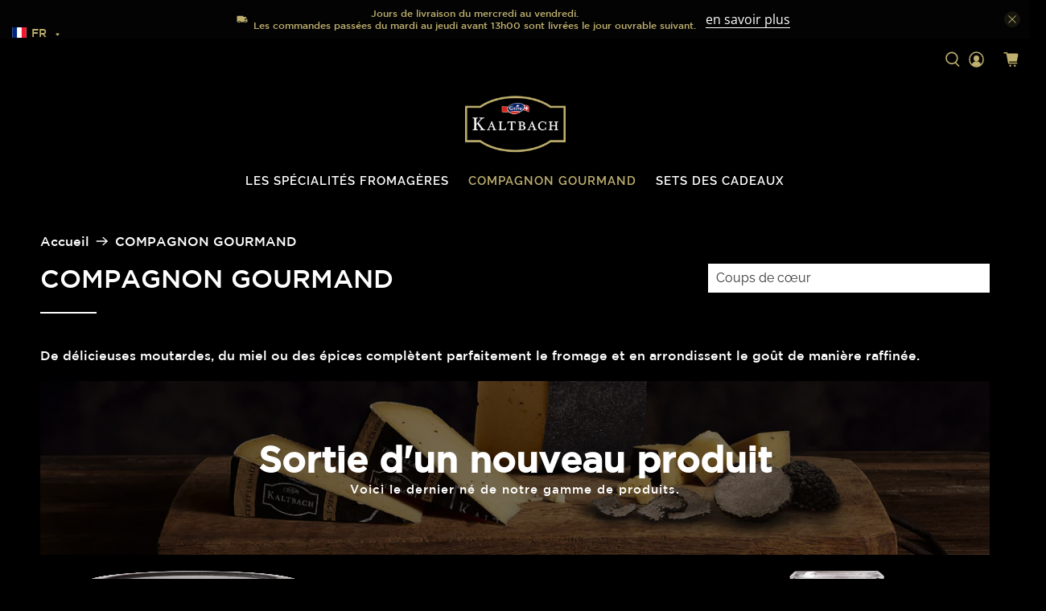

--- FILE ---
content_type: text/javascript; charset=utf-8
request_url: https://kaltbach.boutique/fr/cart/update.js
body_size: 488
content:
{"token":"hWN7oarIWnUfhT1DHbrPzvDm?key=b184e2e47ec22b23d6ce34c462926923","note":null,"attributes":{"language":"fr"},"original_total_price":0,"total_price":0,"total_discount":0,"total_weight":0.0,"item_count":0,"items":[],"requires_shipping":false,"currency":"CHF","items_subtotal_price":0,"cart_level_discount_applications":[],"discount_codes":[],"items_changelog":{"added":[]}}